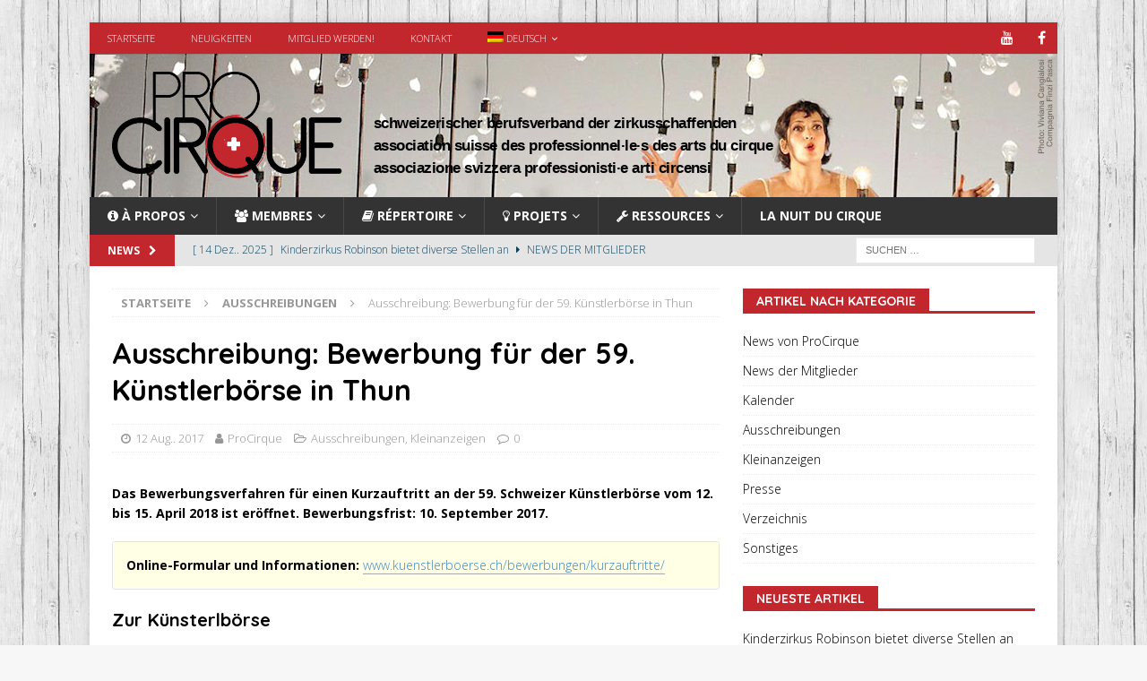

--- FILE ---
content_type: text/html; charset=UTF-8
request_url: https://procirque.ch/de/2017/08/ausschreibung-bewerbung-fuer-der-59-kuenstlerboerse-in-thun/
body_size: 17022
content:
<!DOCTYPE html>
<html class="no-js mh-one-sb" lang="de-DE">
<head>
<meta charset="UTF-8">
<meta name="viewport" content="width=device-width, initial-scale=1.0">
<link rel="profile" href="https://gmpg.org/xfn/11"/>
<link rel="pingback" href="https://procirque.ch/xmlrpc.php"/>
<title>Ausschreibung: Bewerbung für der 59. Künstlerbörse in Thun &#8211; ProCirque</title>
<meta name='robots' content='max-image-preview:large'/>
	<style>img:is([sizes="auto" i], [sizes^="auto," i]) {contain-intrinsic-size:3000px 1500px}</style>
	<link rel="alternate" hreflang="fr" href="https://procirque.ch/2017/08/ouverture-candidature-59e-bourse-aux-spectacles-thun/"/>
<link rel="alternate" hreflang="de" href="https://procirque.ch/de/2017/08/ausschreibung-bewerbung-fuer-der-59-kuenstlerboerse-in-thun/"/>
<link rel='dns-prefetch' href='//fonts.googleapis.com'/>
<link rel="alternate" type="application/rss+xml" title="ProCirque &raquo; Feed" href="https://procirque.ch/de/feed/"/>
<link rel="alternate" type="application/rss+xml" title="ProCirque &raquo; Kommentar-Feed" href="https://procirque.ch/de/comments/feed/"/>
<link rel="alternate" type="application/rss+xml" title="ProCirque &raquo; Kommentar-Feed zu Ausschreibung: Bewerbung für der 59. Künstlerbörse in Thun" href="https://procirque.ch/de/2017/08/ausschreibung-bewerbung-fuer-der-59-kuenstlerboerse-in-thun/feed/"/>
<script type="text/javascript">//<![CDATA[
window._wpemojiSettings={"baseUrl":"https:\/\/s.w.org\/images\/core\/emoji\/16.0.1\/72x72\/","ext":".png","svgUrl":"https:\/\/s.w.org\/images\/core\/emoji\/16.0.1\/svg\/","svgExt":".svg","source":{"wpemoji":"https:\/\/procirque.ch\/wp-includes\/js\/wp-emoji.js?ver=6.8.3","twemoji":"https:\/\/procirque.ch\/wp-includes\/js\/twemoji.js?ver=6.8.3"}};(function wpEmojiLoader(window,document,settings){if(typeof Promise==='undefined'){return;}var sessionStorageKey='wpEmojiSettingsSupports';var tests=['flag','emoji'];function supportsWorkerOffloading(){return(typeof Worker!=='undefined'&&typeof OffscreenCanvas!=='undefined'&&typeof URL!=='undefined'&&URL.createObjectURL&&typeof Blob!=='undefined');}function getSessionSupportTests(){try{var item=JSON.parse(sessionStorage.getItem(sessionStorageKey));if(typeof item==='object'&&typeof item.timestamp==='number'&&new Date().valueOf()<item.timestamp+604800&&typeof item.supportTests==='object'){return item.supportTests;}}catch(e){}return null;}function setSessionSupportTests(supportTests){try{var item={supportTests:supportTests,timestamp:new Date().valueOf()};sessionStorage.setItem(sessionStorageKey,JSON.stringify(item));}catch(e){}}function emojiSetsRenderIdentically(context,set1,set2){context.clearRect(0,0,context.canvas.width,context.canvas.height);context.fillText(set1,0,0);var rendered1=new Uint32Array(context.getImageData(0,0,context.canvas.width,context.canvas.height).data);context.clearRect(0,0,context.canvas.width,context.canvas.height);context.fillText(set2,0,0);var rendered2=new Uint32Array(context.getImageData(0,0,context.canvas.width,context.canvas.height).data);return rendered1.every(function(rendered2Data,index){return rendered2Data===rendered2[index];});}function emojiRendersEmptyCenterPoint(context,emoji){context.clearRect(0,0,context.canvas.width,context.canvas.height);context.fillText(emoji,0,0);var centerPoint=context.getImageData(16,16,1,1);for(var i=0;i<centerPoint.data.length;i++){if(centerPoint.data[i]!==0){return false;}}return true;}function browserSupportsEmoji(context,type,emojiSetsRenderIdentically,emojiRendersEmptyCenterPoint){var isIdentical;switch(type){case'flag':isIdentical=emojiSetsRenderIdentically(context,'\uD83C\uDFF3\uFE0F\u200D\u26A7\uFE0F','\uD83C\uDFF3\uFE0F\u200B\u26A7\uFE0F');if(isIdentical){return false;}isIdentical=emojiSetsRenderIdentically(context,'\uD83C\uDDE8\uD83C\uDDF6','\uD83C\uDDE8\u200B\uD83C\uDDF6');if(isIdentical){return false;}isIdentical=emojiSetsRenderIdentically(context,'\uD83C\uDFF4\uDB40\uDC67\uDB40\uDC62\uDB40\uDC65\uDB40\uDC6E\uDB40\uDC67\uDB40\uDC7F','\uD83C\uDFF4\u200B\uDB40\uDC67\u200B\uDB40\uDC62\u200B\uDB40\uDC65\u200B\uDB40\uDC6E\u200B\uDB40\uDC67\u200B\uDB40\uDC7F');return!isIdentical;case'emoji':var notSupported=emojiRendersEmptyCenterPoint(context,'\uD83E\uDEDF');return!notSupported;}return false;}function testEmojiSupports(tests,browserSupportsEmoji,emojiSetsRenderIdentically,emojiRendersEmptyCenterPoint){var canvas;if(typeof WorkerGlobalScope!=='undefined'&&self instanceof WorkerGlobalScope){canvas=new OffscreenCanvas(300,150);}else{canvas=document.createElement('canvas');}var context=canvas.getContext('2d',{willReadFrequently:true});context.textBaseline='top';context.font='600 32px Arial';var supports={};tests.forEach(function(test){supports[test]=browserSupportsEmoji(context,test,emojiSetsRenderIdentically,emojiRendersEmptyCenterPoint);});return supports;}function addScript(src){var script=document.createElement('script');script.src=src;script.defer=true;document.head.appendChild(script);}settings.supports={everything:true,everythingExceptFlag:true};var domReadyPromise=new Promise(function(resolve){document.addEventListener('DOMContentLoaded',resolve,{once:true});});new Promise(function(resolve){var supportTests=getSessionSupportTests();if(supportTests){resolve(supportTests);return;}if(supportsWorkerOffloading()){try{var workerScript='postMessage('+testEmojiSupports.toString()+'('+[JSON.stringify(tests),browserSupportsEmoji.toString(),emojiSetsRenderIdentically.toString(),emojiRendersEmptyCenterPoint.toString()].join(',')+'));';var blob=new Blob([workerScript],{type:'text/javascript'});var worker=new Worker(URL.createObjectURL(blob),{name:'wpTestEmojiSupports'});worker.onmessage=function(event){supportTests=event.data;setSessionSupportTests(supportTests);worker.terminate();resolve(supportTests);};return;}catch(e){}}supportTests=testEmojiSupports(tests,browserSupportsEmoji,emojiSetsRenderIdentically,emojiRendersEmptyCenterPoint);setSessionSupportTests(supportTests);resolve(supportTests);}).then(function(supportTests){for(var test in supportTests){settings.supports[test]=supportTests[test];settings.supports.everything=settings.supports.everything&&settings.supports[test];if('flag'!==test){settings.supports.everythingExceptFlag=settings.supports.everythingExceptFlag&&settings.supports[test];}}settings.supports.everythingExceptFlag=settings.supports.everythingExceptFlag&&!settings.supports.flag;settings.DOMReady=false;settings.readyCallback=function(){settings.DOMReady=true;};}).then(function(){return domReadyPromise;}).then(function(){if(!settings.supports.everything){settings.readyCallback();var src=settings.source||{};if(src.concatemoji){addScript(src.concatemoji);}else if(src.wpemoji&&src.twemoji){addScript(src.twemoji);addScript(src.wpemoji);}}});})(window,document,window._wpemojiSettings);
//]]></script>
<style id='wp-emoji-styles-inline-css' type='text/css'>img.wp-smiley,img.emoji{display:inline!important;border:none!important;box-shadow:none!important;height:1em!important;width:1em!important;margin:0 .07em!important;vertical-align:-.1em!important;background:none!important;padding:0!important}</style>
<link rel='stylesheet' id='wp-block-library-css' href='https://procirque.ch/wp-includes/css/dist/block-library/style.css?ver=6.8.3' type='text/css' media='all'/>
<style id='classic-theme-styles-inline-css' type='text/css'>.wp-block-button__link{color:#fff;background-color:#32373c;border-radius:9999px;box-shadow:none;text-decoration:none;padding: calc(0.667em + 2px) calc(1.333em + 2px);font-size:1.125em}.wp-block-file__button{background:#32373c;color:#fff;text-decoration:none}</style>
<style id='global-styles-inline-css' type='text/css'>:root{--wp--preset--aspect-ratio--square:1;--wp--preset--aspect-ratio--4-3: 4/3;--wp--preset--aspect-ratio--3-4: 3/4;--wp--preset--aspect-ratio--3-2: 3/2;--wp--preset--aspect-ratio--2-3: 2/3;--wp--preset--aspect-ratio--16-9: 16/9;--wp--preset--aspect-ratio--9-16: 9/16;--wp--preset--color--black:#000;--wp--preset--color--cyan-bluish-gray:#abb8c3;--wp--preset--color--white:#fff;--wp--preset--color--pale-pink:#f78da7;--wp--preset--color--vivid-red:#cf2e2e;--wp--preset--color--luminous-vivid-orange:#ff6900;--wp--preset--color--luminous-vivid-amber:#fcb900;--wp--preset--color--light-green-cyan:#7bdcb5;--wp--preset--color--vivid-green-cyan:#00d084;--wp--preset--color--pale-cyan-blue:#8ed1fc;--wp--preset--color--vivid-cyan-blue:#0693e3;--wp--preset--color--vivid-purple:#9b51e0;--wp--preset--gradient--vivid-cyan-blue-to-vivid-purple:linear-gradient(135deg,rgba(6,147,227,1) 0%,#9b51e0 100%);--wp--preset--gradient--light-green-cyan-to-vivid-green-cyan:linear-gradient(135deg,#7adcb4 0%,#00d082 100%);--wp--preset--gradient--luminous-vivid-amber-to-luminous-vivid-orange:linear-gradient(135deg,rgba(252,185,0,1) 0%,rgba(255,105,0,1) 100%);--wp--preset--gradient--luminous-vivid-orange-to-vivid-red:linear-gradient(135deg,rgba(255,105,0,1) 0%,#cf2e2e 100%);--wp--preset--gradient--very-light-gray-to-cyan-bluish-gray:linear-gradient(135deg,#eee 0%,#a9b8c3 100%);--wp--preset--gradient--cool-to-warm-spectrum:linear-gradient(135deg,#4aeadc 0%,#9778d1 20%,#cf2aba 40%,#ee2c82 60%,#fb6962 80%,#fef84c 100%);--wp--preset--gradient--blush-light-purple:linear-gradient(135deg,#ffceec 0%,#9896f0 100%);--wp--preset--gradient--blush-bordeaux:linear-gradient(135deg,#fecda5 0%,#fe2d2d 50%,#6b003e 100%);--wp--preset--gradient--luminous-dusk:linear-gradient(135deg,#ffcb70 0%,#c751c0 50%,#4158d0 100%);--wp--preset--gradient--pale-ocean:linear-gradient(135deg,#fff5cb 0%,#b6e3d4 50%,#33a7b5 100%);--wp--preset--gradient--electric-grass:linear-gradient(135deg,#caf880 0%,#71ce7e 100%);--wp--preset--gradient--midnight:linear-gradient(135deg,#020381 0%,#2874fc 100%);--wp--preset--font-size--small:13px;--wp--preset--font-size--medium:20px;--wp--preset--font-size--large:36px;--wp--preset--font-size--x-large:42px;--wp--preset--spacing--20:.44rem;--wp--preset--spacing--30:.67rem;--wp--preset--spacing--40:1rem;--wp--preset--spacing--50:1.5rem;--wp--preset--spacing--60:2.25rem;--wp--preset--spacing--70:3.38rem;--wp--preset--spacing--80:5.06rem;--wp--preset--shadow--natural:6px 6px 9px rgba(0,0,0,.2);--wp--preset--shadow--deep:12px 12px 50px rgba(0,0,0,.4);--wp--preset--shadow--sharp:6px 6px 0 rgba(0,0,0,.2);--wp--preset--shadow--outlined:6px 6px 0 -3px rgba(255,255,255,1) , 6px 6px rgba(0,0,0,1);--wp--preset--shadow--crisp:6px 6px 0 rgba(0,0,0,1)}:where(.is-layout-flex){gap:.5em}:where(.is-layout-grid){gap:.5em}body .is-layout-flex{display:flex}.is-layout-flex{flex-wrap:wrap;align-items:center}.is-layout-flex > :is(*, div){margin:0}body .is-layout-grid{display:grid}.is-layout-grid > :is(*, div){margin:0}:where(.wp-block-columns.is-layout-flex){gap:2em}:where(.wp-block-columns.is-layout-grid){gap:2em}:where(.wp-block-post-template.is-layout-flex){gap:1.25em}:where(.wp-block-post-template.is-layout-grid){gap:1.25em}.has-black-color{color:var(--wp--preset--color--black)!important}.has-cyan-bluish-gray-color{color:var(--wp--preset--color--cyan-bluish-gray)!important}.has-white-color{color:var(--wp--preset--color--white)!important}.has-pale-pink-color{color:var(--wp--preset--color--pale-pink)!important}.has-vivid-red-color{color:var(--wp--preset--color--vivid-red)!important}.has-luminous-vivid-orange-color{color:var(--wp--preset--color--luminous-vivid-orange)!important}.has-luminous-vivid-amber-color{color:var(--wp--preset--color--luminous-vivid-amber)!important}.has-light-green-cyan-color{color:var(--wp--preset--color--light-green-cyan)!important}.has-vivid-green-cyan-color{color:var(--wp--preset--color--vivid-green-cyan)!important}.has-pale-cyan-blue-color{color:var(--wp--preset--color--pale-cyan-blue)!important}.has-vivid-cyan-blue-color{color:var(--wp--preset--color--vivid-cyan-blue)!important}.has-vivid-purple-color{color:var(--wp--preset--color--vivid-purple)!important}.has-black-background-color{background-color:var(--wp--preset--color--black)!important}.has-cyan-bluish-gray-background-color{background-color:var(--wp--preset--color--cyan-bluish-gray)!important}.has-white-background-color{background-color:var(--wp--preset--color--white)!important}.has-pale-pink-background-color{background-color:var(--wp--preset--color--pale-pink)!important}.has-vivid-red-background-color{background-color:var(--wp--preset--color--vivid-red)!important}.has-luminous-vivid-orange-background-color{background-color:var(--wp--preset--color--luminous-vivid-orange)!important}.has-luminous-vivid-amber-background-color{background-color:var(--wp--preset--color--luminous-vivid-amber)!important}.has-light-green-cyan-background-color{background-color:var(--wp--preset--color--light-green-cyan)!important}.has-vivid-green-cyan-background-color{background-color:var(--wp--preset--color--vivid-green-cyan)!important}.has-pale-cyan-blue-background-color{background-color:var(--wp--preset--color--pale-cyan-blue)!important}.has-vivid-cyan-blue-background-color{background-color:var(--wp--preset--color--vivid-cyan-blue)!important}.has-vivid-purple-background-color{background-color:var(--wp--preset--color--vivid-purple)!important}.has-black-border-color{border-color:var(--wp--preset--color--black)!important}.has-cyan-bluish-gray-border-color{border-color:var(--wp--preset--color--cyan-bluish-gray)!important}.has-white-border-color{border-color:var(--wp--preset--color--white)!important}.has-pale-pink-border-color{border-color:var(--wp--preset--color--pale-pink)!important}.has-vivid-red-border-color{border-color:var(--wp--preset--color--vivid-red)!important}.has-luminous-vivid-orange-border-color{border-color:var(--wp--preset--color--luminous-vivid-orange)!important}.has-luminous-vivid-amber-border-color{border-color:var(--wp--preset--color--luminous-vivid-amber)!important}.has-light-green-cyan-border-color{border-color:var(--wp--preset--color--light-green-cyan)!important}.has-vivid-green-cyan-border-color{border-color:var(--wp--preset--color--vivid-green-cyan)!important}.has-pale-cyan-blue-border-color{border-color:var(--wp--preset--color--pale-cyan-blue)!important}.has-vivid-cyan-blue-border-color{border-color:var(--wp--preset--color--vivid-cyan-blue)!important}.has-vivid-purple-border-color{border-color:var(--wp--preset--color--vivid-purple)!important}.has-vivid-cyan-blue-to-vivid-purple-gradient-background{background:var(--wp--preset--gradient--vivid-cyan-blue-to-vivid-purple)!important}.has-light-green-cyan-to-vivid-green-cyan-gradient-background{background:var(--wp--preset--gradient--light-green-cyan-to-vivid-green-cyan)!important}.has-luminous-vivid-amber-to-luminous-vivid-orange-gradient-background{background:var(--wp--preset--gradient--luminous-vivid-amber-to-luminous-vivid-orange)!important}.has-luminous-vivid-orange-to-vivid-red-gradient-background{background:var(--wp--preset--gradient--luminous-vivid-orange-to-vivid-red)!important}.has-very-light-gray-to-cyan-bluish-gray-gradient-background{background:var(--wp--preset--gradient--very-light-gray-to-cyan-bluish-gray)!important}.has-cool-to-warm-spectrum-gradient-background{background:var(--wp--preset--gradient--cool-to-warm-spectrum)!important}.has-blush-light-purple-gradient-background{background:var(--wp--preset--gradient--blush-light-purple)!important}.has-blush-bordeaux-gradient-background{background:var(--wp--preset--gradient--blush-bordeaux)!important}.has-luminous-dusk-gradient-background{background:var(--wp--preset--gradient--luminous-dusk)!important}.has-pale-ocean-gradient-background{background:var(--wp--preset--gradient--pale-ocean)!important}.has-electric-grass-gradient-background{background:var(--wp--preset--gradient--electric-grass)!important}.has-midnight-gradient-background{background:var(--wp--preset--gradient--midnight)!important}.has-small-font-size{font-size:var(--wp--preset--font-size--small)!important}.has-medium-font-size{font-size:var(--wp--preset--font-size--medium)!important}.has-large-font-size{font-size:var(--wp--preset--font-size--large)!important}.has-x-large-font-size{font-size:var(--wp--preset--font-size--x-large)!important}:where(.wp-block-post-template.is-layout-flex){gap:1.25em}:where(.wp-block-post-template.is-layout-grid){gap:1.25em}:where(.wp-block-columns.is-layout-flex){gap:2em}:where(.wp-block-columns.is-layout-grid){gap:2em}:root :where(.wp-block-pullquote){font-size:1.5em;line-height:1.6}</style>
<link rel='stylesheet' id='h5ap-style-css' href='https://procirque.ch/wp-content/plugins/html5-audio-player-pro/style/player.min.css?ver=1.3' type='text/css' media='all'/>
<link rel='stylesheet' id='wpml-legacy-dropdown-0-css' href='//procirque.ch/wp-content/plugins/sitepress-multilingual-cms/templates/language-switchers/legacy-dropdown/style.css?ver=1' type='text/css' media='all'/>
<link rel='stylesheet' id='wpml-legacy-horizontal-list-0-css' href='//procirque.ch/wp-content/plugins/sitepress-multilingual-cms/templates/language-switchers/legacy-list-horizontal/style.css?ver=1' type='text/css' media='all'/>
<style id='wpml-legacy-horizontal-list-0-inline-css' type='text/css'>.wpml-ls-statics-footer a{color:#444;background-color:#fff}.wpml-ls-statics-footer a:hover,.wpml-ls-statics-footer a:focus{color:#000;background-color:#eee}.wpml-ls-statics-footer .wpml-ls-current-language>a{color:#444;background-color:#fff}.wpml-ls-statics-footer .wpml-ls-current-language:hover>a,.wpml-ls-statics-footer .wpml-ls-current-language>a:focus{color:#000;background-color:#eee}</style>
<link rel='stylesheet' id='wpml-menu-item-0-css' href='//procirque.ch/wp-content/plugins/sitepress-multilingual-cms/templates/language-switchers/menu-item/style.css?ver=1' type='text/css' media='all'/>
<link rel='stylesheet' id='mh-magazine-css' href='https://procirque.ch/wp-content/themes/mh-magazine/style.css?ver=3.9.5' type='text/css' media='all'/>
<link rel='stylesheet' id='mh-magazine-child-css' href='https://procirque.ch/wp-content/themes/mh-magazine-child/style.css?ver=1.0.0' type='text/css' media='all'/>
<link rel='stylesheet' id='mh-font-awesome-css' href='https://procirque.ch/wp-content/themes/mh-magazine/includes/font-awesome.min.css' type='text/css' media='all'/>
<link rel='stylesheet' id='mh-google-fonts-css' href='https://fonts.googleapis.com/css?family=Open+Sans:300,300italic,700%7cQuicksand:300,300italic,700' type='text/css' media='all'/>
<link rel='stylesheet' id='dashicons-css' href='https://procirque.ch/wp-includes/css/dashicons.css?ver=6.8.3' type='text/css' media='all'/>
<link rel='stylesheet' id='my-calendar-lists-css' href='https://procirque.ch/wp-content/plugins/my-calendar/css/list-presets.css?ver=3.6.1432038' type='text/css' media='all'/>
<link rel='stylesheet' id='my-calendar-reset-css' href='https://procirque.ch/wp-content/plugins/my-calendar/css/reset.css?ver=3.6.1432038' type='text/css' media='all'/>
<link rel='stylesheet' id='my-calendar-style-css' href='https://procirque.ch/wp-content/plugins/my-calendar/styles/twentytwentytwo.css?ver=3.6.1432038-twentytwentytwo-css' type='text/css' media='all'/>
<style id='my-calendar-style-inline-css' type='text/css'>.my-calendar-modal .event-title svg{background-color:#243f82;padding:3px}.mc-main .mc_general .event-title,.mc-main .mc_general .event-title a{background:#243f82!important;color:#fff!important}.mc-main .mc_general .event-title button{background:#243f82!important;color:#fff!important}.mc-main .mc_general .event-title a:hover,.mc-main .mc_general .event-title a:focus{background:#000c4f!important}.mc-main .mc_general .event-title button:hover,.mc-main .mc_general .event-title button:focus{background:#000c4f!important}.mc-main,.mc-event,.my-calendar-modal,.my-calendar-modal-overlay,.mc-event-list{--primary-dark:#313233;--primary-light:#fff;--secondary-light:#fff;--secondary-dark:#000;--highlight-dark:#666;--highlight-light:#efefef;--close-button:#b32d2e;--search-highlight-bg:#f5e6ab;--navbar-background:transparent;--nav-button-bg:#fff;--nav-button-color:#313233;--nav-button-border:#313233;--nav-input-border:#313233;--nav-input-background:#fff;--nav-input-color:#313233;--grid-cell-border: #0000001f;--grid-header-border:#313233;--grid-header-color:#313233;--grid-weekend-color:#313233;--grid-header-bg:transparent;--grid-weekend-bg:transparent;--grid-cell-background:transparent;--current-day-border:#313233;--current-day-color:#313233;--current-day-bg:transparent;--date-has-events-bg:#313233;--date-has-events-color:#f6f7f7;--calendar-heading:clamp(1.125rem,24px,2.5rem);--event-title:clamp(1.25rem,24px,2.5rem);--grid-date:16px;--grid-date-heading:clamp(.75rem,16px,1.5rem);--modal-title:1.5rem;--navigation-controls:clamp(.75rem,16px,1.5rem);--card-heading:1.125rem;--list-date:1.25rem;--author-card:clamp(.75rem,14px,1.5rem);--single-event-title:clamp(1.25rem,24px,2.5rem);--mini-time-text:clamp(.75rem,14px 1.25rem);--list-event-date:1.25rem;--list-event-title:1.2rem;--grid-max-width:1260px;--list-preset-border-color:#000;--list-preset-stripe-background:rgba(0,0,0,.04);--list-preset-date-badge-background:#000;--list-preset-date-badge-color:#fff;--list-preset-background:transparent;--category-mc_general:#243f82}</style>
<script type="text/javascript" src="https://procirque.ch/wp-includes/js/jquery/jquery.js?ver=3.7.1" id="jquery-core-js"></script>
<script type="text/javascript" src="https://procirque.ch/wp-includes/js/jquery/jquery-migrate.js?ver=3.4.1" id="jquery-migrate-js"></script>
<script type="text/javascript" src="https://procirque.ch/wp-content/plugins/html5-audio-player-pro/js/player.js?ver=1.3" id="h5ap-script-js"></script>
<script type="text/javascript" src="//procirque.ch/wp-content/plugins/sitepress-multilingual-cms/templates/language-switchers/legacy-dropdown/script.js?ver=1" id="wpml-legacy-dropdown-0-js"></script>
<script type="text/javascript" src="https://procirque.ch/wp-content/themes/mh-magazine/js/scripts.js?ver=3.9.5" id="mh-scripts-js"></script>
<script type="text/javascript" id="wpml-browser-redirect-js-extra">//<![CDATA[
var wpml_browser_redirect_params={"pageLanguage":"de","languageUrls":{"fr_FR":"https:\/\/procirque.ch\/2017\/08\/ouverture-candidature-59e-bourse-aux-spectacles-thun\/","fr":"https:\/\/procirque.ch\/2017\/08\/ouverture-candidature-59e-bourse-aux-spectacles-thun\/","FR":"https:\/\/procirque.ch\/2017\/08\/ouverture-candidature-59e-bourse-aux-spectacles-thun\/","de_DE":"https:\/\/procirque.ch\/de\/2017\/08\/ausschreibung-bewerbung-fuer-der-59-kuenstlerboerse-in-thun\/","de":"https:\/\/procirque.ch\/de\/2017\/08\/ausschreibung-bewerbung-fuer-der-59-kuenstlerboerse-in-thun\/","DE":"https:\/\/procirque.ch\/de\/2017\/08\/ausschreibung-bewerbung-fuer-der-59-kuenstlerboerse-in-thun\/","it_IT":"https:\/\/procirque.ch\/it\/","it":"https:\/\/procirque.ch\/it\/","IT":"https:\/\/procirque.ch\/it\/"},"cookie":{"name":"_icl_visitor_lang_js","domain":"procirque.ch","path":"\/","expiration":240}};
//]]></script>
<script type="text/javascript" src="https://procirque.ch/wp-content/plugins/sitepress-multilingual-cms/dist/js/browser-redirect/app.js?ver=4.2.1" id="wpml-browser-redirect-js"></script>
<link rel="https://api.w.org/" href="https://procirque.ch/de/wp-json/"/><link rel="alternate" title="JSON" type="application/json" href="https://procirque.ch/de/wp-json/wp/v2/posts/3027/"/><link rel="EditURI" type="application/rsd+xml" title="RSD" href="https://procirque.ch/xmlrpc.php?rsd"/>
<meta name="generator" content="WordPress 6.8.3"/>
<link rel="canonical" href="https://procirque.ch/de/2017/08/ausschreibung-bewerbung-fuer-der-59-kuenstlerboerse-in-thun/"/>
<link rel='shortlink' href='https://procirque.ch/de/?p=3027'/>
<link rel="alternate" title="oEmbed (JSON)" type="application/json+oembed" href="https://procirque.ch/de/wp-json/oembed/1.0/embed/?url=https%3A%2F%2Fprocirque.ch%2Fde%2F2017%2F08%2Fausschreibung-bewerbung-fuer-der-59-kuenstlerboerse-in-thun%2F"/>
<link rel="alternate" title="oEmbed (XML)" type="text/xml+oembed" href="https://procirque.ch/de/wp-json/oembed/1.0/embed/?url=https%3A%2F%2Fprocirque.ch%2Fde%2F2017%2F08%2Fausschreibung-bewerbung-fuer-der-59-kuenstlerboerse-in-thun%2F&#038;format=xml"/>
<meta name="generator" content="WPML ver:4.2.1 stt:4,3,27;"/>
<style type='text/css'>iframe{max-width:100%;border:0}</style>
<style type="text/css">.mh-navigation li:hover,.mh-navigation ul li:hover>ul,.mh-main-nav-wrap,.mh-main-nav,.mh-social-nav li a:hover,.entry-tags li,.mh-slider-caption,.mh-widget-layout8 .mh-widget-title .mh-footer-widget-title-inner,.mh-widget-col-1 .mh-slider-caption,.mh-widget-col-1 .mh-posts-lineup-caption,.mh-carousel-layout1,.mh-spotlight-widget,.mh-social-widget li a,.mh-author-bio-widget,.mh-footer-widget .mh-tab-comment-excerpt,.mh-nip-item:hover .mh-nip-overlay,.mh-widget .tagcloud a,.mh-footer-widget .tagcloud a,.mh-footer,.mh-copyright-wrap,input[type="submit"]:hover,#infinite-handle span:hover{background:#333}.mh-extra-nav-bg{background:rgba(51,51,51,.2)}.mh-slider-caption,.mh-posts-stacked-title,.mh-posts-lineup-caption{background:#333;background:rgba(51,51,51,.8)}@media screen and (max-width:900px){#mh-mobile .mh-slider-caption,#mh-mobile .mh-posts-lineup-caption{background:rgba(51,51,51,1)}}.slicknav_menu,.slicknav_nav ul,#mh-mobile .mh-footer-widget .mh-posts-stacked-overlay{border-color:#333}.mh-copyright,.mh-copyright a{color:#fff}.mh-widget-layout4 .mh-widget-title{background:#c1272d;background:rgba(193,39,45,.6)}.mh-preheader,.mh-wide-layout .mh-subheader,.mh-ticker-title,.mh-main-nav li:hover,.mh-footer-nav,.slicknav_menu,.slicknav_btn,.slicknav_nav .slicknav_item:hover,.slicknav_nav a:hover,.mh-back-to-top,.mh-subheading,.entry-tags .fa,.entry-tags li:hover,.mh-widget-layout2 .mh-widget-title,.mh-widget-layout4 .mh-widget-title-inner,.mh-widget-layout4 .mh-footer-widget-title,.mh-widget-layout5 .mh-widget-title-inner,.mh-widget-layout6 .mh-widget-title,#mh-mobile .flex-control-paging li a.flex-active,.mh-image-caption,.mh-carousel-layout1 .mh-carousel-caption,.mh-tab-button.active,.mh-tab-button.active:hover,.mh-footer-widget .mh-tab-button.active,.mh-social-widget li:hover a,.mh-footer-widget .mh-social-widget li a,.mh-footer-widget .mh-author-bio-widget,.tagcloud a:hover,.mh-widget .tagcloud a:hover,.mh-footer-widget .tagcloud a:hover,.mh-posts-stacked-item .mh-meta,.page-numbers:hover,.mh-loop-pagination .current,.mh-comments-pagination .current,.pagelink,a:hover .pagelink,input[type="submit"],#infinite-handle span{background:#c1272d}.mh-main-nav-wrap .slicknav_nav ul,blockquote,.mh-widget-layout1 .mh-widget-title,.mh-widget-layout3 .mh-widget-title,.mh-widget-layout5 .mh-widget-title,.mh-widget-layout8 .mh-widget-title:after,#mh-mobile .mh-slider-caption,.mh-carousel-layout1,.mh-spotlight-widget,.mh-author-bio-widget,.mh-author-bio-title,.mh-author-bio-image-frame,.mh-video-widget,.mh-tab-buttons,textarea:hover,input[type="text"]:hover,input[type="email"]:hover,input[type="tel"]:hover,input[type="url"]:hover{border-color:#c1272d}.mh-header-tagline,.mh-dropcap,.mh-carousel-layout1 .flex-direction-nav a,.mh-carousel-layout2 .mh-carousel-caption,.mh-posts-digest-small-category,.mh-posts-lineup-more,.bypostauthor .fn:after,.mh-comment-list .comment-reply-link:before,#respond #cancel-comment-reply-link:before{color:#c1272d}.mh-subheader,.page-numbers,a .pagelink,.mh-widget-layout3 .mh-widget-title,.mh-widget .search-form,.mh-tab-button,.mh-tab-content,.mh-nip-widget,.mh-magazine-facebook-page-widget,.mh-social-widget,.mh-posts-horizontal-widget,.mh-ad-spot,.mh-info-spot{background:#e5e5e5}.mh-tab-post-item{border-color:rgba(255,255,255,.3)}.mh-tab-comment-excerpt{background:rgba(255,255,255,.6)}.mh-header-nav-bottom li a,.mh-social-nav-bottom .fa-mh-social,.mh-boxed-layout .mh-ticker-item-bottom a,.mh-header-date-bottom,.page-numbers,a .pagelink,.mh-widget-layout3 .mh-widget-title,.mh-widget-layout3 .mh-widget-title a,.mh-tabbed-widget,.mh-tabbed-widget a,.mh-posts-horizontal-title a{color:#08415c}.entry-content a{color:#3f88c5}a:hover,.entry-content a:hover,#respond a:hover,#respond #cancel-comment-reply-link:hover,#respond .logged-in-as a:hover,.mh-comment-list .comment-meta a:hover,.mh-ping-list .mh-ping-item a:hover,.mh-meta a:hover,.mh-breadcrumb a:hover,.mh-tabbed-widget a:hover{color:#c1272d}</style>
<!--[if lt IE 9]>
<script src="https://procirque.ch/wp-content/themes/mh-magazine/js/css3-mediaqueries.js"></script>
<![endif]-->
<style type="text/css">h1,h2,h3,h4,h5,h6,.mh-custom-posts-small-title{font-family:"Quicksand",sans-serif}</style>
<style type="text/css" id="custom-background-css">
body.custom-background { background-image: url("https://procirque.ch/wp-content/uploads/2017/03/background-wood.jpg"); background-position: center top; background-size: auto; background-repeat: repeat; background-attachment: fixed; }
</style>
	<link rel="icon" href="https://procirque.ch/wp-content/uploads/2017/06/cropped-q-32x32.png" sizes="32x32"/>
<link rel="icon" href="https://procirque.ch/wp-content/uploads/2017/06/cropped-q-192x192.png" sizes="192x192"/>
<link rel="apple-touch-icon" href="https://procirque.ch/wp-content/uploads/2017/06/cropped-q-180x180.png"/>
<meta name="msapplication-TileImage" content="https://procirque.ch/wp-content/uploads/2017/06/cropped-q-270x270.png"/>
<script src='https://www.google.com/recaptcha/api.js'></script>
</head>
<body data-rsssl=1 id="mh-mobile" class="wp-singular post-template-default single single-post postid-3027 single-format-standard custom-background wp-custom-logo wp-theme-mh-magazine wp-child-theme-mh-magazine-child has-dashicons mh-boxed-layout mh-right-sb mh-loop-layout1 mh-widget-layout5" itemscope="itemscope" itemtype="http://schema.org/WebPage">
<div class="mh-container mh-container-outer">
<div class="mh-header-nav-mobile clearfix"></div>
	<div class="mh-preheader">
    	<div class="mh-container mh-container-inner mh-row clearfix">
							<div class="mh-header-bar-content mh-header-bar-top-left mh-col-2-3 clearfix">
											<nav class="mh-navigation mh-header-nav mh-header-nav-top clearfix" itemscope="itemscope" itemtype="http://schema.org/SiteNavigationElement">
							<div class="menu-top-de-container"><ul id="menu-top-de" class="menu"><li id="menu-item-5328" class="menu-item menu-item-type-post_type menu-item-object-page menu-item-home menu-item-5328"><a href="https://procirque.ch/de/">Startseite</a></li>
<li id="menu-item-5329" class="menu-item menu-item-type-post_type menu-item-object-page current_page_parent menu-item-5329"><a href="https://procirque.ch/de/news/">Neuigkeiten</a></li>
<li id="menu-item-5330" class="menu-item menu-item-type-post_type menu-item-object-page menu-item-5330"><a href="https://procirque.ch/de/mitglieder/anmeldeformular/">Mitglied werden!</a></li>
<li id="menu-item-5331" class="menu-item menu-item-type-post_type menu-item-object-page menu-item-5331"><a href="https://procirque.ch/de/kontakt/">Kontakt</a></li>
<li id="menu-item-wpml-ls-4-de" class="menu-item wpml-ls-slot-4 wpml-ls-item wpml-ls-item-de wpml-ls-current-language wpml-ls-menu-item menu-item-type-wpml_ls_menu_item menu-item-object-wpml_ls_menu_item menu-item-has-children menu-item-wpml-ls-4-de"><a href="https://procirque.ch/de/2017/08/ausschreibung-bewerbung-fuer-der-59-kuenstlerboerse-in-thun/" title="Deutsch"><img class="wpml-ls-flag" src="https://procirque.ch/wp-content/plugins/sitepress-multilingual-cms/res/flags/de.png" alt="de" title="Deutsch"><span class="wpml-ls-native">Deutsch</span></a>
<ul class="sub-menu">
	<li id="menu-item-wpml-ls-4-fr" class="menu-item wpml-ls-slot-4 wpml-ls-item wpml-ls-item-fr wpml-ls-menu-item wpml-ls-first-item menu-item-type-wpml_ls_menu_item menu-item-object-wpml_ls_menu_item menu-item-wpml-ls-4-fr"><a href="https://procirque.ch/2017/08/ouverture-candidature-59e-bourse-aux-spectacles-thun/" title="Français"><img class="wpml-ls-flag" src="https://procirque.ch/wp-content/plugins/sitepress-multilingual-cms/res/flags/fr.png" alt="fr" title="Français"><span class="wpml-ls-native">Français</span></a></li>
	<li id="menu-item-wpml-ls-4-it" class="menu-item wpml-ls-slot-4 wpml-ls-item wpml-ls-item-it wpml-ls-menu-item wpml-ls-last-item menu-item-type-wpml_ls_menu_item menu-item-object-wpml_ls_menu_item menu-item-wpml-ls-4-it"><a href="https://procirque.ch/it/" title="Italiano"><img class="wpml-ls-flag" src="https://procirque.ch/wp-content/plugins/sitepress-multilingual-cms/res/flags/it.png" alt="it" title="Italiano"><span class="wpml-ls-native">Italiano</span></a></li>
</ul>
</li>
</ul></div>						</nav>
									</div>
										<div class="mh-header-bar-content mh-header-bar-top-right mh-col-1-3 clearfix">
											<nav class="mh-social-icons mh-social-nav mh-social-nav-top clearfix" itemscope="itemscope" itemtype="http://schema.org/SiteNavigationElement">
							<div class="menu-social-de-container"><ul id="menu-social-de" class="menu"><li id="menu-item-5336" class="menu-item menu-item-type-custom menu-item-object-custom menu-item-5336"><a href="https://www.youtube.com/channel/UCXTIMGka-QaPDMzgdPudYHA"><i class="fa fa-mh-social"></i><span class="screen-reader-text">YouTube</span></a></li>
<li id="menu-item-5337" class="menu-item menu-item-type-custom menu-item-object-custom menu-item-5337"><a href="https://www.facebook.com/procirque"><i class="fa fa-mh-social"></i><span class="screen-reader-text">Facebook</span></a></li>
</ul></div>						</nav>
									</div>
					</div>
	</div>
<header class="mh-header" itemscope="itemscope" itemtype="http://schema.org/WPHeader">
	<div class="mh-container mh-container-inner clearfix">
		
		<div class="mh-custom-header clearfix" style="background-image:url('https://procirque.ch/wp-content/uploads/2017/06/background-bianco.jpg');">
			<div class="pc-container-logo">
			<a href="https://procirque.ch/de/" rel="home" target="_top">
			<img src="https://procirque.ch/wp-content/uploads/2017/03/logo-procirque.png" class="pc-img-blanc" alt="Logo ProCirque">    		</a></div>
			<div class="pc-slogan-large">schweizerischer berufsverband der zirkusschaffenden<br>association suisse des professionnel·le·s des arts du cirque<br>associazione svizzera professionisti·e arti circensi</div>
			<div class="pc-slogan-small">Schweizerischer Berufsverband der Zirkusschaffenden</div>
		</div>
		 
	</div>
	<div class="mh-main-nav-wrap">
		<nav class="mh-navigation mh-main-nav mh-container mh-container-inner clearfix" itemscope="itemscope" itemtype="http://schema.org/SiteNavigationElement">
			<div class="menu-main-fr-container"><ul id="menu-main-fr" class="menu"><li id="menu-item-1774" class="menu-item menu-item-type-post_type menu-item-object-page menu-item-has-children menu-item-1774"><a href="https://procirque.ch/de/verband/"><i class="fa fa-info-circle"></i><span class="fontawesome-text"> À propos</span></a>
<ul class="sub-menu">
	<li id="menu-item-1776" class="menu-item menu-item-type-post_type menu-item-object-page menu-item-1776"><a href="https://procirque.ch/de/verband/zum-verband-procirque/">Présentation</a></li>
	<li id="menu-item-1850" class="menu-item menu-item-type-post_type menu-item-object-page menu-item-1850"><a href="https://procirque.ch/de/verband/jahresberichte/">Rapports annuels et AG</a></li>
	<li id="menu-item-1775" class="menu-item menu-item-type-post_type menu-item-object-page menu-item-1775"><a href="https://procirque.ch/de/verband/vorstand/">Le comité</a></li>
	<li id="menu-item-1780" class="menu-item menu-item-type-post_type menu-item-object-page menu-item-1780"><a href="https://procirque.ch/de/kontakt/">Contacts</a></li>
</ul>
</li>
<li id="menu-item-1769" class="menu-item menu-item-type-post_type menu-item-object-page menu-item-has-children menu-item-1769"><a href="https://procirque.ch/de/mitglieder/"><i class="fa fa-users"></i><span class="fontawesome-text"> Membres</span></a>
<ul class="sub-menu">
	<li id="menu-item-1773" class="menu-item menu-item-type-post_type menu-item-object-page menu-item-1773"><a href="https://procirque.ch/de/mitglieder/unsere-mitglieder/">Nos membres</a></li>
	<li id="menu-item-1771" class="menu-item menu-item-type-post_type menu-item-object-page menu-item-1771"><a href="https://procirque.ch/de/mitglieder/anmeldeformular/">Devenir membre !</a></li>
	<li id="menu-item-1772" class="menu-item menu-item-type-post_type menu-item-object-page menu-item-1772"><a href="https://procirque.ch/de/mitglieder/beitrittsmoeglichkeiten/">Catégories de membres</a></li>
	<li id="menu-item-1770" class="menu-item menu-item-type-post_type menu-item-object-page menu-item-1770"><a href="https://procirque.ch/de/mitglieder/faq/">FAQ (Foire aux questions)</a></li>
</ul>
</li>
<li id="menu-item-1738" class="menu-item menu-item-type-post_type menu-item-object-page menu-item-has-children menu-item-1738"><a href="https://procirque.ch/de/verzeichnis/"><i class="fa fa-book"></i><span class="fontawesome-text"> Répertoire</span></a>
<ul class="sub-menu">
	<li id="menu-item-1748" class="menu-item menu-item-type-post_type menu-item-object-page menu-item-1748"><a href="https://procirque.ch/de/verzeichnis/lesen/">Consulter le répertoire</a></li>
	<li id="menu-item-1743" class="menu-item menu-item-type-post_type menu-item-object-page menu-item-1743"><a href="https://procirque.ch/de/verzeichnis/bestellung/">Commander le répertoire</a></li>
	<li id="menu-item-3718" class="menu-item menu-item-type-post_type menu-item-object-page menu-item-3718"><a href="https://procirque.ch/de/verzeichnis/verzeichnis-2017/">(Édition 2017)</a></li>
</ul>
</li>
<li id="menu-item-2320" class="menu-item menu-item-type-post_type menu-item-object-page menu-item-has-children menu-item-2320"><a href="https://procirque.ch/de/projekte/"><i class="fa fa-lightbulb-o"></i><span class="fontawesome-text"> Projets</span></a>
<ul class="sub-menu">
	<li id="menu-item-4679" class="menu-item menu-item-type-post_type menu-item-object-page menu-item-4679"><a href="https://procirque.ch/de/projekte/la-nuit-du-cirque-ch/">La Nuit du Cirque – CH</a></li>
	<li id="menu-item-5395" class="menu-item menu-item-type-post_type menu-item-object-post menu-item-5395"><a href="https://procirque.ch/de/2025/09/swiss-circus-arts-network/">Swiss Circus Arts Network</a></li>
	<li id="menu-item-3035" class="menu-item menu-item-type-post_type menu-item-object-page menu-item-3035"><a href="https://procirque.ch/de/projekte/stipendien-ssa-procirque/">Bourses SSA &#038; ProCirque</a></li>
	<li id="menu-item-4258" class="menu-item menu-item-type-post_type menu-item-object-page menu-item-4258"><a href="https://procirque.ch/de/projekte/procirque-fonds-vernetzung/">Fonds ProCirque pour  réseautage</a></li>
	<li id="menu-item-4171" class="menu-item menu-item-type-post_type menu-item-object-page menu-item-4171"><a href="https://procirque.ch/circonvolution/">Podcast – Circonvolution</a></li>
	<li id="menu-item-4086" class="menu-item menu-item-type-custom menu-item-object-custom menu-item-has-children menu-item-4086"><a href="#">Archives</a>
	<ul class="sub-menu">
		<li id="menu-item-4101" class="menu-item menu-item-type-post_type menu-item-object-post menu-item-4101"><a href="https://procirque.ch/de/2018/11/workshop-das-gute-projekt-dossier/">Atelier – Le dossier gagnant (2018)</a></li>
		<li id="menu-item-2504" class="menu-item menu-item-type-post_type menu-item-object-post menu-item-2504"><a href="https://procirque.ch/de/2017/06/runder-tisch-gadjo-2017/">Table ronde ProCirque &#038; Gadjo (2017)</a></li>
		<li id="menu-item-2347" class="menu-item menu-item-type-post_type menu-item-object-page menu-item-2347"><a href="https://procirque.ch/de/projekte/thementag-kulturjournalisten-2017/">Journée thématique pour journalistes culturels (2017)</a></li>
		<li id="menu-item-4092" class="menu-item menu-item-type-post_type menu-item-object-post menu-item-4092"><a href="https://procirque.ch/de/2016/03/kolloquium-zeitgenossischer-zirkus-in-aarau/">Colloque des arts du cirque à Aarau (2016)</a></li>
		<li id="menu-item-4091" class="menu-item menu-item-type-post_type menu-item-object-post menu-item-4091"><a href="https://procirque.ch/de/2015/08/runder-tisch-gadjo-festival-2015/">Table ronde ProCirque &#038; Gadjo (2015)</a></li>
		<li id="menu-item-4090" class="menu-item menu-item-type-post_type menu-item-object-post menu-item-4090"><a href="https://procirque.ch/de/2014/06/runder-tisch-gadjo-festival-2014/">Table ronde ProCirque &#038; Gadjo (2014)</a></li>
	</ul>
</li>
</ul>
</li>
<li id="menu-item-1750" class="menu-item menu-item-type-post_type menu-item-object-page menu-item-has-children menu-item-1750"><a href="https://procirque.ch/de/nuetzliches/"><i class="fa fa-wrench"></i><span class="fontawesome-text"> Ressources</span></a>
<ul class="sub-menu">
	<li id="menu-item-2989" class="menu-item menu-item-type-post_type menu-item-object-page menu-item-2989"><a href="https://procirque.ch/de/nuetzliches/sicherheit-im-zirkus/">Sécurité et cirque</a></li>
	<li id="menu-item-1758" class="menu-item menu-item-type-post_type menu-item-object-page menu-item-1758"><a href="https://procirque.ch/de/nuetzliches/kolloquium-2016/">Colloque des arts du cirque (2016)</a></li>
	<li id="menu-item-1759" class="menu-item menu-item-type-post_type menu-item-object-page menu-item-1759"><a href="https://procirque.ch/ressources/etat-des-lieux-des-arts-du-cirque-en-suisse/">État des lieux du cirque en Suisse (2015)</a></li>
	<li id="menu-item-2459" class="menu-item menu-item-type-post_type menu-item-object-page menu-item-2459"><a href="https://procirque.ch/de/nuetzliches/sozialversicherungen/">Assurances sociales</a></li>
	<li id="menu-item-2460" class="menu-item menu-item-type-post_type menu-item-object-page menu-item-2460"><a href="https://procirque.ch/de/nuetzliches/lohnrichtlinien/">Directives salariales</a></li>
	<li id="menu-item-1844" class="menu-item menu-item-type-post_type menu-item-object-page menu-item-1844"><a href="https://procirque.ch/de/nuetzliches/links/">Partenaires et liens utiles</a></li>
</ul>
</li>
<li id="menu-item-4506" class="menu-item menu-item-type-custom menu-item-object-custom menu-item-4506"><a target="_blank" href="https://lanuitducirque.procirque.ch/">La Nuit du Cirque</a></li>
</ul></div>		</nav>
	</div>
	</header>
	<div class="mh-subheader">
		<div class="mh-container mh-container-inner mh-row clearfix">
							<div class="mh-header-bar-content mh-header-bar-bottom-left mh-col-2-3 clearfix">
											<div class="mh-header-ticker mh-header-ticker-bottom">
							<div class="mh-ticker-bottom">
			<div class="mh-ticker-title mh-ticker-title-bottom">
			NEWS<i class="fa fa-chevron-right"></i>		</div>
		<div class="mh-ticker-content mh-ticker-content-bottom">
		<ul id="mh-ticker-loop-bottom">				<li class="mh-ticker-item mh-ticker-item-bottom">
					<a href="https://procirque.ch/de/2025/12/kinderzirkus-robinson-sucht-trainerinnen-in-festanstellung/" title="Kinderzirkus Robinson bietet diverse Stellen an">
						<span class="mh-ticker-item-date mh-ticker-item-date-bottom">
                        	[ 14 Dez.. 2025 ]                        </span>
						<span class="mh-ticker-item-title mh-ticker-item-title-bottom">
							Kinderzirkus Robinson bietet diverse Stellen an						</span>
													<span class="mh-ticker-item-cat mh-ticker-item-cat-bottom">
								<i class="fa fa-caret-right"></i>
																News der Mitglieder							</span>
											</a>
				</li>				<li class="mh-ticker-item mh-ticker-item-bottom">
					<a href="https://procirque.ch/de/2025/10/theaterzirkus-wunderplunder-in-burgdorf-sucht-teammitglieder/" title="Theaterzirkus Wunderplunder in Burgdorf sucht Teammitglieder">
						<span class="mh-ticker-item-date mh-ticker-item-date-bottom">
                        	[ 19 Okt.. 2025 ]                        </span>
						<span class="mh-ticker-item-title mh-ticker-item-title-bottom">
							Theaterzirkus Wunderplunder in Burgdorf sucht Teammitglieder						</span>
													<span class="mh-ticker-item-cat mh-ticker-item-cat-bottom">
								<i class="fa fa-caret-right"></i>
																News der Mitglieder							</span>
											</a>
				</li>				<li class="mh-ticker-item mh-ticker-item-bottom">
					<a href="https://procirque.ch/de/2025/09/swiss-circus-arts-network/" title="Swiss Circus Arts Network">
						<span class="mh-ticker-item-date mh-ticker-item-date-bottom">
                        	[ 22 Sep.. 2025 ]                        </span>
						<span class="mh-ticker-item-title mh-ticker-item-title-bottom">
							Swiss Circus Arts Network						</span>
													<span class="mh-ticker-item-cat mh-ticker-item-cat-bottom">
								<i class="fa fa-caret-right"></i>
																News der Mitglieder							</span>
											</a>
				</li>				<li class="mh-ticker-item mh-ticker-item-bottom">
					<a href="https://procirque.ch/de/2025/09/migros-double-mentoring-kleinkunst/" title="Migros Double Mentoring Kleinkunst">
						<span class="mh-ticker-item-date mh-ticker-item-date-bottom">
                        	[ 18 Sep.. 2025 ]                        </span>
						<span class="mh-ticker-item-title mh-ticker-item-title-bottom">
							Migros Double Mentoring Kleinkunst						</span>
													<span class="mh-ticker-item-cat mh-ticker-item-cat-bottom">
								<i class="fa fa-caret-right"></i>
																Ausschreibungen							</span>
											</a>
				</li>				<li class="mh-ticker-item mh-ticker-item-bottom">
					<a href="https://procirque.ch/de/2025/08/la-nuit-du-cirquee-14-15-16-nov-2025/" title="La Nuit du Cirque &#8211; 14-15-16 Nov 2025">
						<span class="mh-ticker-item-date mh-ticker-item-date-bottom">
                        	[ 14 Aug.. 2025 ]                        </span>
						<span class="mh-ticker-item-title mh-ticker-item-title-bottom">
							La Nuit du Cirque &#8211; 14-15-16 Nov 2025						</span>
													<span class="mh-ticker-item-cat mh-ticker-item-cat-bottom">
								<i class="fa fa-caret-right"></i>
																News von ProCirque							</span>
											</a>
				</li>		</ul>
	</div>
</div>						</div>
									</div>
										<div class="mh-header-bar-content mh-header-bar-bottom-right mh-col-1-3 clearfix">
											<aside class="mh-header-search mh-header-search-bottom">
							<form role="search" method="get" class="search-form" action="https://procirque.ch/de/">
				<label>
					<span class="screen-reader-text">Suche nach:</span>
					<input type="search" class="search-field" placeholder="Suchen …" value="" name="s"/>
				</label>
				<input type="submit" class="search-submit" value="Suchen"/>
			</form>						</aside>
									</div>
					</div>
	</div>
<div class="mh-wrapper clearfix">
	<div class="mh-main clearfix">
		<div id="main-content" class="mh-content" role="main" itemprop="mainContentOfPage"><nav class="mh-breadcrumb" itemscope itemtype="http://schema.org/BreadcrumbList"><span itemprop="itemListElement" itemscope itemtype="http://schema.org/ListItem"><a href="https://procirque.ch/de/" itemprop="item"><span itemprop="name">Startseite</span></a><meta itemprop="position" content="1"/></span><span class="mh-breadcrumb-delimiter"><i class="fa fa-angle-right"></i></span><span itemprop="itemListElement" itemscope itemtype="http://schema.org/ListItem"><a href="https://procirque.ch/de/category/ausschreibungen/" itemprop="item"><span itemprop="name">Ausschreibungen</span></a><meta itemprop="position" content="2"/></span><span class="mh-breadcrumb-delimiter"><i class="fa fa-angle-right"></i></span>Ausschreibung: Bewerbung für der 59. Künstlerbörse in Thun</nav>
<article id="post-3027" class="post-3027 post type-post status-publish format-standard has-post-thumbnail hentry category-ausschreibungen category-kleinanzeigen">
	<header class="entry-header clearfix"><h1 class="entry-title">Ausschreibung: Bewerbung für der 59. Künstlerbörse in Thun</h1><div class="mh-meta entry-meta">
<span class="entry-meta-date updated"><i class="fa fa-clock-o"></i><a href="https://procirque.ch/de/2017/08/">12 Aug.. 2017</a></span>
<span class="entry-meta-author author vcard"><i class="fa fa-user"></i><a class="fn" href="https://procirque.ch/de/author/procirque/">ProCirque</a></span>
<span class="entry-meta-categories"><i class="fa fa-folder-open-o"></i><a href="https://procirque.ch/de/category/ausschreibungen/" rel="category tag">Ausschreibungen</a>, <a href="https://procirque.ch/de/category/kleinanzeigen/" rel="category tag">Kleinanzeigen</a></span>
<span class="entry-meta-comments"><i class="fa fa-comment-o"></i><a href="https://procirque.ch/de/2017/08/ausschreibung-bewerbung-fuer-der-59-kuenstlerboerse-in-thun/#respond" class="mh-comment-count-link">0</a></span>
</div>
	</header>
		<div class="entry-content clearfix"><p><strong>Das Bewerbungsverfahren für einen Kurzauftritt an der 59. Schweizer Künstlerbörse vom 12. bis 15. April 2018 ist eröffnet. Bewerbungsfrist: 10. September 2017.</strong></p>
<div class="su-note" style="border-color:#e4e5cb;border-radius:3px;-moz-border-radius:3px;-webkit-border-radius:3px;"><div class="su-note-inner su-u-clearfix su-u-trim" style="background-color:#feffe5;border-color:#ffffff;color:#000000;border-radius:3px;-moz-border-radius:3px;-webkit-border-radius:3px;"><strong>Online-Formular und Informationen: <a href="http://www.kuenstlerboerse.ch/bewerbungen/kurzauftritte/" target="_blank" rel="noopener">www.kuenstlerboerse.ch/bewerbungen/kurzauftritte/</a></strong></div></div>
<h3>Zur Künsterlbörse</h3>
<p>Die Schweizer Künstlerbörse ist seit 1975 das wichtigste Treffen für die Kleinkunstszene in der Schweiz. Als Fachmesse ermöglicht sie Veranstalterinnen und Veranstaltern, Medienschaffenden und weiteren Interessierten, sich geballt in drei Tagen einen Überblick über aktuelle Bühnenproduktionen aus dem In- und Ausland zu verschaffen. Für Künstlerinnen und Künstler ist die Veranstaltung eine wertvolle Plattform, sich den Veranstaltern sowie einem breiten Publikum zu präsentieren. Hier werden Kontakte geknüpft und gepflegt, Termine gebucht, Verträge verhandelt, Bausteine für die Saisonprogramme im verästelten Netz der kleineren Bühnen in der Schweiz gelegt. Seit 1999 ist die Künstlerbörse fest in Thun stationiert und findet jährlich im Frühjahr im Kultur- und Kongresszentrum KKThun statt.</p>
<p>Rund 80 Künstler beziehungsweise Künstlerformationen präsentieren während drei Tagen 20minütige Ausschnitte aus ihren aktuellen Produktionen. Das Programm setzt sich aus Bühnenwerken verschiedenster Genres aus allen Sprachregionen der Schweiz und Produktionen aus dem Ausland zusammen. Zu sehen sind gleichermassen etablierte als auch Nachwuchskünstlerinnen und -künstler. Die Künstlerbörse zeigt einen Querschnitt des aktuellen künstlerischen Schaffens in der Szene und ermöglicht, Entwicklungen zu verfolgen und Trends zu erkennen. Daneben gibt es zahlreiche Möglichkeiten für Off-Auftritte im Aussenbereich des KKThun. Neben dem Bühnenprogramm bietet die so genannte Exposition sowohl den auftretenden als auch zahlreichen zusätzlichen Künstlerinnen sowie den Agenturen die Möglichkeit, sich und ihre aktuellen Projekte einem breiten Veranstalterpublikum zu präsentieren.</p>
<p><strong>Die 59. Schweizer Künstlerbörse findet vom 12. bis  15. April 2018 statt.<br/>
</strong><a href="http://www.kuenstlerboerse.ch">www.kuenstlerboerse.ch</a></p>
	</div></article><nav class="mh-post-nav mh-row clearfix" itemscope="itemscope" itemtype="https://schema.org/SiteNavigationElement">
<div class="mh-col-1-2 mh-post-nav-item mh-post-nav-prev">
<a href="https://procirque.ch/de/2017/06/workshop-mit-un-loup-pour-lhomme/" rel="prev"><img width="80" height="60" src="https://procirque.ch/wp-content/uploads/2017/06/workshop-un-loup-pour-lhomme-80x60.jpg" class="attachment-mh-magazine-small size-mh-magazine-small wp-post-image" alt="" decoding="async" srcset="https://procirque.ch/wp-content/uploads/2017/06/workshop-un-loup-pour-lhomme-80x60.jpg 80w, https://procirque.ch/wp-content/uploads/2017/06/workshop-un-loup-pour-lhomme-678x509.jpg 678w, https://procirque.ch/wp-content/uploads/2017/06/workshop-un-loup-pour-lhomme-326x245.jpg 326w" sizes="(max-width: 80px) 100vw, 80px"/><span>Vorheriger</span><p>Workshop mit &#8222;Un loup pour l&#8217;homme&#8220;</p></a></div>
<div class="mh-col-1-2 mh-post-nav-item mh-post-nav-next">
<a href="https://procirque.ch/de/2017/08/altersvorsorge-2020-ein-klares-ja-der-kunst-und-kulturschaffenden/" rel="next"><img width="80" height="60" src="https://procirque.ch/wp-content/uploads/2017/08/AV2020-S-logo-80x60.png" class="attachment-mh-magazine-small size-mh-magazine-small wp-post-image" alt="" decoding="async"/><span>Nächster</span><p>Altersvorsorge 2020, ein klares Ja der Kunst- und Kulturschaffenden</p></a></div>
</nav>
<div id="comments" class="mh-comments-wrap">
			<h4 class="mh-widget-title mh-comment-form-title">
				<span class="mh-widget-title-inner">
					Hinterlasse jetzt einen Kommentar				</span>
			</h4>	<div id="respond" class="comment-respond">
		<h3 id="reply-title" class="comment-reply-title">Kommentar hinterlassen <small><a rel="nofollow" id="cancel-comment-reply-link" href="/de/2017/08/ausschreibung-bewerbung-fuer-der-59-kuenstlerboerse-in-thun/#respond" style="display:none;">Antwort abbrechen</a></small></h3><form action="https://procirque.ch/wp-comments-post.php" method="post" id="commentform" class="comment-form"><p class="comment-notes">E-Mail Adresse wird nicht ver&ouml;ffentlicht.</p><p class="comment-form-comment"><label for="comment">Kommentar</label><br/><textarea id="comment" name="comment" cols="45" rows="5" aria-required="true"></textarea></p><input name="wpml_language_code" type="hidden" value="de"/><p class="comment-form-author"><label for="author">Name</label><span class="required">*</span><br/><input id="author" name="author" type="text" value="" size="30" aria-required='true'/></p>
<p class="comment-form-email"><label for="email">E-Mail</label><span class="required">*</span><br/><input id="email" name="email" type="text" value="" size="30" aria-required='true'/></p>
<p class="comment-form-url"><label for="url">Webseite</label><br/><input id="url" name="url" type="text" value="" size="30"/></p>
<p class="comment-form-cookies-consent"><input id="wp-comment-cookies-consent" name="wp-comment-cookies-consent" type="checkbox" value="yes"/><label for="wp-comment-cookies-consent">Meinen Namen, E-Mail und Website in diesem Browser speichern, bis ich wieder kommentiere.</label></p>
<p class="form-submit"><input name="submit" type="submit" id="submit" class="submit" value="Kommentar abschicken"/> <input type='hidden' name='comment_post_ID' value='3027' id='comment_post_ID'/>
<input type='hidden' name='comment_parent' id='comment_parent' value='0'/>
</p><p style="display: none;"><input type="hidden" id="akismet_comment_nonce" name="akismet_comment_nonce" value="3c78b9eb06"/></p><p style="display: none !important;" class="akismet-fields-container" data-prefix="ak_"><label>&#916;<textarea name="ak_hp_textarea" cols="45" rows="8" maxlength="100"></textarea></label><input type="hidden" id="ak_js_1" name="ak_js" value="182"/><script>document.getElementById("ak_js_1").setAttribute("value",(new Date()).getTime());</script></p></form>	</div>
	</div>
		</div>
			<aside class="mh-widget-col-1 mh-sidebar" itemscope="itemscope" itemtype="https://schema.org/WPSideBar"><div id="categories-2" class="mh-widget widget_categories"><h4 class="mh-widget-title"><span class="mh-widget-title-inner">Artikel nach Kategorie</span></h4>
			<ul>
					<li class="cat-item cat-item-27"><a href="https://procirque.ch/de/category/news-von-procirque/">News von ProCirque</a>
</li>
	<li class="cat-item cat-item-28"><a href="https://procirque.ch/de/category/news-der-mitglieder/">News der Mitglieder</a>
</li>
	<li class="cat-item cat-item-29"><a href="https://procirque.ch/de/category/kalender/">Kalender</a>
</li>
	<li class="cat-item cat-item-23"><a href="https://procirque.ch/de/category/ausschreibungen/">Ausschreibungen</a>
</li>
	<li class="cat-item cat-item-30"><a href="https://procirque.ch/de/category/kleinanzeigen/">Kleinanzeigen</a>
</li>
	<li class="cat-item cat-item-31"><a href="https://procirque.ch/de/category/presse-de/">Presse</a>
</li>
	<li class="cat-item cat-item-32"><a href="https://procirque.ch/de/category/verzeichnis/">Verzeichnis</a>
</li>
	<li class="cat-item cat-item-19"><a href="https://procirque.ch/de/category/sonstiges/">Sonstiges</a>
</li>
			</ul>

			</div>
		<div id="recent-posts-3" class="mh-widget widget_recent_entries">
		<h4 class="mh-widget-title"><span class="mh-widget-title-inner">Neueste Artikel</span></h4>
		<ul>
											<li>
					<a href="https://procirque.ch/de/2025/12/kinderzirkus-robinson-sucht-trainerinnen-in-festanstellung/">Kinderzirkus Robinson bietet diverse Stellen an</a>
											<span class="post-date">14 Dez.. 2025</span>
									</li>
											<li>
					<a href="https://procirque.ch/de/2025/10/theaterzirkus-wunderplunder-in-burgdorf-sucht-teammitglieder/">Theaterzirkus Wunderplunder in Burgdorf sucht Teammitglieder</a>
											<span class="post-date">19 Okt.. 2025</span>
									</li>
											<li>
					<a href="https://procirque.ch/de/2025/09/swiss-circus-arts-network/">Swiss Circus Arts Network</a>
											<span class="post-date">22 Sep.. 2025</span>
									</li>
											<li>
					<a href="https://procirque.ch/de/2025/09/migros-double-mentoring-kleinkunst/">Migros Double Mentoring Kleinkunst</a>
											<span class="post-date">18 Sep.. 2025</span>
									</li>
											<li>
					<a href="https://procirque.ch/de/2025/08/la-nuit-du-cirquee-14-15-16-nov-2025/">La Nuit du Cirque &#8211; 14-15-16 Nov 2025</a>
											<span class="post-date">14 Aug.. 2025</span>
									</li>
					</ul>

		</div><div id="mh_magazine_facebook_page-3" class="mh-widget mh_magazine_facebook_page"><h4 class="mh-widget-title"><span class="mh-widget-title-inner">ProCirque auf Facebook</span></h4><div class="mh-magazine-facebook-page-widget">
<div class="fb-page" data-href="https://www.facebook.com/procirque" data-width="320" data-height="700" data-hide-cover="0" data-show-facepile="1" data-show-posts="1"></div>
</div>
</div>	</aside>	</div>
    </div>
<footer class="mh-footer" itemscope="itemscope" itemtype="https://schema.org/WPFooter">
<div class="mh-container mh-container-inner mh-footer-widgets mh-row clearfix">
<div class="mh-col-1-3 mh-widget-col-1 mh-footer-3-cols  mh-footer-area mh-footer-1">
<div id="text-2" class="mh-footer-widget widget_text"><h6 class="mh-widget-title mh-footer-widget-title"><span class="mh-widget-title-inner mh-footer-widget-title-inner">Kontakt</span></h6>			<div class="textwidget"><p><strong>ProCirque</strong><br/>
<em>Schweizerischer Berufsverband der&nbsp;Zirkusschaffenden<br/>
Association suisse des professionnel·le·s des&nbsp;arts&nbsp;du&nbsp;cirque<br/>
Associazione Svizzera professionisti·e arti&nbsp;circensi</em><br/>
&nbsp;<br/>
ProCirque<br/>
1870 Monthey<br/>
Suisse<br/>
&nbsp;<br/>
<a href="mailto:&#105;%6e&#102;%6f&#64;&#112;&#114;o%63&#105;rq%75e%2ec&#104;"><u>info</u>&#64;<u>procirque.ch</u></a>| <a href="https://www.procirque.ch" target="_top"><u>www.procirque.ch</u></a><br/>
<a href="https://www.facebook.com/procirque" target="_top"><u>www.facebook.com/procirque</u></a></p>
</div>
		</div></div>
<div class="mh-col-1-3 mh-widget-col-1 mh-footer-3-cols  mh-footer-area mh-footer-2">
<div id="custom_html-4" class="widget_text mh-footer-widget widget_custom_html"><h6 class="mh-widget-title mh-footer-widget-title"><span class="mh-widget-title-inner mh-footer-widget-title-inner">Newsletter</span></h6><div class="textwidget custom-html-widget">
<div id="mc_embed_signup">
<form action="https://procirque.us20.list-manage.com/subscribe/post?u=47b764ded10d1e38ef10d9b2f&amp;id=0eae59e178" method="post" id="mc-embedded-subscribe-form" name="mc-embedded-subscribe-form" class="validate" target="_blank" novalidate>
<div id="mc_embed_signup_scroll">
	
<div class="mc-field-group">
	<label for="mce-EMAIL">E-mail Adresse</label>
	<input type="email" value="" name="EMAIL" class="required email" id="mce-EMAIL">
</div>
<div class="mc-field-group">
	<label for="mce-FNAME">Vorname </label>
	<input type="text" value="" name="FNAME" class="required" id="mce-FNAME">
</div>
<div class="mc-field-group">
	<label for="mce-LNAME">Name </label>
	<input type="text" value="" name="LNAME" class="required" id="mce-LNAME">
</div>
<div class="mc-field-group">
	<label for="mce-LANG">Spracheinstellung</label>
	<select name="LANG" class="required" id="mce-LANG">
	<option value=""></option>
<option value="Deutsch">Deutsch</option>	<option value="Français">Français</option>
	</select>
</div>
	<div id="mce-responses" class="clear">
		<div class="response" id="mce-error-response" style="display:none"></div>
		<div class="response" id="mce-success-response" style="display:none"></div>
	</div>    
<div style="position: absolute; left: -5000px;" aria-hidden="true"><input type="text" name="b_47b764ded10d1e38ef10d9b2f_0eae59e178" tabindex="-1" value=""></div>
<div class="clear"><input type="submit" value="Sich anmelden" name="subscribe" id="mc-embedded-subscribe" class="button"></div>
</div>
</form>
</div>

</div></div></div>
<div class="mh-col-1-3 mh-widget-col-1 mh-footer-3-cols  mh-footer-area mh-footer-3">
<div id="mh_magazine_tabbed-3" class="mh-footer-widget mh_magazine_tabbed">			<div class="mh-tabbed-widget">
				<div class="mh-tab-buttons clearfix">
					<a class="mh-tab-button" href="#tab-mh_magazine_tabbed-3-1">
						<span><i class="fa fa-newspaper-o"></i></span>
					</a>
					<a class="mh-tab-button" href="#tab-mh_magazine_tabbed-3-2">
						<span><i class="fa fa-tags"></i></span>
					</a>
					<a class="mh-tab-button" href="#tab-mh_magazine_tabbed-3-3">
						<span><i class="fa fa-comments-o"></i></span>
					</a>
				</div>
				<div id="tab-mh_magazine_tabbed-3-1" class="mh-tab-content mh-tab-posts"><ul class="mh-tab-content-posts">
								<li class="mh-tab-post-item post-5827 post type-post status-publish format-standard has-post-thumbnail category-news-der-mitglieder category-ausschreibungen category-kleinanzeigen">
									<a href="https://procirque.ch/de/2025/12/kinderzirkus-robinson-sucht-trainerinnen-in-festanstellung/">
										Kinderzirkus Robinson bietet diverse Stellen an									</a>
								</li>								<li class="mh-tab-post-item post-6036 post type-post status-publish format-standard has-post-thumbnail category-news-der-mitglieder category-ausschreibungen">
									<a href="https://procirque.ch/de/2025/10/theaterzirkus-wunderplunder-in-burgdorf-sucht-teammitglieder/">
										Theaterzirkus Wunderplunder in Burgdorf sucht Teammitglieder									</a>
								</li>								<li class="mh-tab-post-item post-6024 post type-post status-publish format-standard has-post-thumbnail category-news-der-mitglieder category-ausschreibungen category-kleinanzeigen">
									<a href="https://procirque.ch/de/2025/09/swiss-circus-arts-network/">
										Swiss Circus Arts Network									</a>
								</li>								<li class="mh-tab-post-item post-6014 post type-post status-publish format-standard has-post-thumbnail category-ausschreibungen category-sonstiges">
									<a href="https://procirque.ch/de/2025/09/migros-double-mentoring-kleinkunst/">
										Migros Double Mentoring Kleinkunst									</a>
								</li>								<li class="mh-tab-post-item post-5971 post type-post status-publish format-standard has-post-thumbnail category-news-von-procirque category-sonstiges">
									<a href="https://procirque.ch/de/2025/08/la-nuit-du-cirquee-14-15-16-nov-2025/">
										La Nuit du Cirque &#8211; 14-15-16 Nov 2025									</a>
								</li></ul>
				</div>
				<div id="tab-mh_magazine_tabbed-3-2" class="mh-tab-content mh-tab-cloud">
                	<div class="tagcloud mh-tab-content-cloud">
	                	<a href="https://procirque.ch/de/tag/circostrada-de/" class="tag-cloud-link tag-link-66 tag-link-position-1" style="font-size: 12px;">Circostrada</a>
<a href="https://procirque.ch/de/tag/gadjo-festival/" class="tag-cloud-link tag-link-61 tag-link-position-2" style="font-size: 12px;">Gadjo Festival</a>
<a href="https://procirque.ch/de/tag/kolloquium/" class="tag-cloud-link tag-link-74 tag-link-position-3" style="font-size: 12px;">Kolloquium</a>
<a href="https://procirque.ch/de/tag/ktv-atp/" class="tag-cloud-link tag-link-71 tag-link-position-4" style="font-size: 12px;">KTV ATP</a>
<a href="https://procirque.ch/de/tag/festival-plusqile-de/" class="tag-cloud-link tag-link-43 tag-link-position-5" style="font-size: 12px;">PlusQ&#039;île Festival</a>
<a href="https://procirque.ch/de/tag/schweizer-zirkusverzeichnis/" class="tag-cloud-link tag-link-50 tag-link-position-6" style="font-size: 12px;">Schweizer Zirkusverzeichnis</a>
<a href="https://procirque.ch/de/tag/suisseculture/" class="tag-cloud-link tag-link-68 tag-link-position-7" style="font-size: 12px;">Suisseculture</a>
<a href="https://procirque.ch/de/tag/young-stage-festival-de/" class="tag-cloud-link tag-link-40 tag-link-position-8" style="font-size: 12px;">Young Stage Festival</a>
<a href="https://procirque.ch/de/tag/zirkologik-de/" class="tag-cloud-link tag-link-52 tag-link-position-9" style="font-size: 12px;">Zirkologik</a>
<a href="https://procirque.ch/de/tag/zurcher-theater-spektakel-de/" class="tag-cloud-link tag-link-54 tag-link-position-10" style="font-size: 12px;">Zürcher Theater Spektakel</a>					</div>
				</div>
				<div id="tab-mh_magazine_tabbed-3-3" class="mh-tab-content mh-tab-comments"><ul class="mh-tab-content-comments">								<li class="mh-tab-comment-item">
									<span class="mh-tab-comment-avatar">
										<img alt='' src='https://secure.gravatar.com/avatar/176980d18b54007ea7a22c50466b660323b30e49710393ff58780c73d78db1b1?s=24&#038;d=mm&#038;r=g' srcset='https://secure.gravatar.com/avatar/176980d18b54007ea7a22c50466b660323b30e49710393ff58780c73d78db1b1?s=48&#038;d=mm&#038;r=g 2x' class='avatar avatar-24 photo' height='24' width='24' loading='lazy' decoding='async'/>									</span>
									<span class="mh-tab-comment-author">
										ruedi Wenger: 									</span>
									<a href="https://procirque.ch/de/2018/01/nein-zu-no-billag/#comment-22">
										<span class="mh-tab-comment-excerpt">
											Nein Janine, ich habe so viel erlebt mit den Pedalos, und den Triwengos nur wir Kleinkünstler habe hier eine chance,&hellip;										</span>
									</a>
								</li>								<li class="mh-tab-comment-item">
									<span class="mh-tab-comment-avatar">
										<img alt='' src='https://secure.gravatar.com/avatar/324b92019188e6086cdf0f2c88c907e7140e4352087169eb9160bf916080471c?s=24&#038;d=mm&#038;r=g' srcset='https://secure.gravatar.com/avatar/324b92019188e6086cdf0f2c88c907e7140e4352087169eb9160bf916080471c?s=48&#038;d=mm&#038;r=g 2x' class='avatar avatar-24 photo' height='24' width='24' loading='lazy' decoding='async'/>									</span>
									<span class="mh-tab-comment-author">
										ProCirque: 									</span>
									<a href="https://procirque.ch/de/2018/01/nein-zu-no-billag/#comment-19">
										<span class="mh-tab-comment-excerpt">
											Mit den Abgaben werden die SRG sowie 21 regionale Radio- und 13 regionale Fernsehstationen finanziert. Der Service public leistet heute&hellip;										</span>
									</a>
								</li>								<li class="mh-tab-comment-item">
									<span class="mh-tab-comment-avatar">
										<img alt='' src='https://secure.gravatar.com/avatar/d7f0242ac5b94a9c0335728484687731794eb969f5c4ba49574be136328b0f34?s=24&#038;d=mm&#038;r=g' srcset='https://secure.gravatar.com/avatar/d7f0242ac5b94a9c0335728484687731794eb969f5c4ba49574be136328b0f34?s=48&#038;d=mm&#038;r=g 2x' class='avatar avatar-24 photo' height='24' width='24' loading='lazy' decoding='async'/>									</span>
									<span class="mh-tab-comment-author">
										Janine: 									</span>
									<a href="https://procirque.ch/de/2018/01/nein-zu-no-billag/#comment-18">
										<span class="mh-tab-comment-excerpt">
											BillAG sollte abgeschafft werden vorallem für Leute die Schweizer kanäle nicht interessieren wie zb ICH . man könnte mir gerne&hellip;										</span>
									</a>
								</li></ul>				</div>
			</div></div></div>
</div>
</footer>
<div class="mh-copyright-wrap">
	<div class="mh-container mh-container-inner clearfix">
		<p class="mh-copyright">
			© 2019 ProCirque – <a href="https://www.procirque.ch/impressum">Impressum</a>   <a style="color:#9c9c9c" href="https://wpml.org/" target="_blank">(<em>multilingual website thanks to WPML</em>)</a>		</p>
	</div>
</div>
<a href="#" class="mh-back-to-top"><i class="fa fa-chevron-up"></i></a>
</div>
<script type="speculationrules">
{"prefetch":[{"source":"document","where":{"and":[{"href_matches":"\/de\/*"},{"not":{"href_matches":["\/wp-*.php","\/wp-admin\/*","\/wp-content\/uploads\/*","\/wp-content\/*","\/wp-content\/plugins\/*","\/wp-content\/themes\/mh-magazine-child\/*","\/wp-content\/themes\/mh-magazine\/*","\/de\/*\\?(.+)"]}},{"not":{"selector_matches":"a[rel~=\"nofollow\"]"}},{"not":{"selector_matches":".no-prefetch, .no-prefetch a"}}]},"eagerness":"conservative"}]}
</script>
			<div id="fb-root"></div>
			<script>(function(d,s,id){var js,fjs=d.getElementsByTagName(s)[0];if(d.getElementById(id))return;js=d.createElement(s);js.id=id;js.src="//connect.facebook.net/de_DE/sdk.js#xfbml=1&version=v2.9";fjs.parentNode.insertBefore(js,fjs);}(document,'script','facebook-jssdk'));</script> 
<div class="wpml-ls-statics-footer wpml-ls wpml-ls-legacy-list-horizontal">
	<ul><li class="wpml-ls-slot-footer wpml-ls-item wpml-ls-item-fr wpml-ls-first-item wpml-ls-item-legacy-list-horizontal">
				<a href="https://procirque.ch/2017/08/ouverture-candidature-59e-bourse-aux-spectacles-thun/" class="wpml-ls-link"><img class="wpml-ls-flag" src="https://procirque.ch/wp-content/plugins/sitepress-multilingual-cms/res/flags/fr.png" alt="fr" title="Français"><span class="wpml-ls-native">Français</span></a>
			</li><li class="wpml-ls-slot-footer wpml-ls-item wpml-ls-item-de wpml-ls-current-language wpml-ls-item-legacy-list-horizontal">
				<a href="https://procirque.ch/de/2017/08/ausschreibung-bewerbung-fuer-der-59-kuenstlerboerse-in-thun/" class="wpml-ls-link"><img class="wpml-ls-flag" src="https://procirque.ch/wp-content/plugins/sitepress-multilingual-cms/res/flags/de.png" alt="de" title="Deutsch"><span class="wpml-ls-native">Deutsch</span></a>
			</li><li class="wpml-ls-slot-footer wpml-ls-item wpml-ls-item-it wpml-ls-last-item wpml-ls-item-legacy-list-horizontal">
				<a href="https://procirque.ch/it/" class="wpml-ls-link"><img class="wpml-ls-flag" src="https://procirque.ch/wp-content/plugins/sitepress-multilingual-cms/res/flags/it.png" alt="it" title="Italiano"><span class="wpml-ls-native">Italiano</span></a>
			</li></ul>
</div><style id='core-block-supports-inline-css' type='text/css'></style>
<link rel='stylesheet' id='su-shortcodes-css' href='https://procirque.ch/wp-content/plugins/shortcodes-ultimate/includes/css/shortcodes.css?ver=7.4.8' type='text/css' media='all'/>
<script type="text/javascript" src="https://procirque.ch/wp-includes/js/comment-reply.js?ver=6.8.3" id="comment-reply-js" async="async" data-wp-strategy="async"></script>
<script defer type="text/javascript" src="https://procirque.ch/wp-content/plugins/akismet/_inc/akismet-frontend.js?ver=1762990397" id="akismet-frontend-js"></script>
<script type="text/javascript" src="https://procirque.ch/wp-includes/js/dist/dom-ready.js?ver=5b9fa8df0892dc9a7c41" id="wp-dom-ready-js"></script>
<script type="text/javascript" src="https://procirque.ch/wp-includes/js/dist/hooks.js?ver=be67dc331e61e06d52fa" id="wp-hooks-js"></script>
<script type="text/javascript" src="https://procirque.ch/wp-includes/js/dist/i18n.js?ver=5edc734adb78e0d7d00e" id="wp-i18n-js"></script>
<script type="text/javascript" id="wp-i18n-js-after">//<![CDATA[
wp.i18n.setLocaleData({'text direction\u0004ltr':['ltr']});
//]]></script>
<script type="text/javascript" id="wp-a11y-js-translations">//<![CDATA[
(function(domain,translations){var localeData=translations.locale_data[domain]||translations.locale_data.messages;localeData[""].domain=domain;wp.i18n.setLocaleData(localeData,domain);})("default",{"translation-revision-date":"2024-04-16 23:31:52+0000","generator":"WPML String Translation 2.10.1","domain":"messages","locale_data":{"messages":{"":{"domain":"messages","plural-forms":"nplurals=2; plural=n != 1;","lang":"de_DE"},"Notifications":["Benachrichtigungen"]}}});
//]]></script>
<script type="text/javascript" src="https://procirque.ch/wp-includes/js/dist/a11y.js?ver=604a4359a838a9073d9f" id="wp-a11y-js"></script>
<script type="text/javascript" id="mc.mcjs-js-extra">//<![CDATA[
var my_calendar={"grid":"modal","list":"modal","mini":"modal","ajax":"true","links":"false","newWindow":"Neuer Tab","subscribe":"Subscribe","export":"Export","action":"mcjs_action","security":"30ad503630","ajaxurl":"https:\/\/procirque.ch\/wp-admin\/admin-ajax.php"};
//]]></script>
<script type="text/javascript" src="https://procirque.ch/wp-content/plugins/my-calendar/js/mcjs.js?ver=3.6.1432038" id="mc.mcjs-js"></script>
<script type="text/javascript" id="mc-modal-js-extra">//<![CDATA[
var mcm={"context":""};
//]]></script>
<script type="text/javascript" src="https://procirque.ch/wp-content/plugins/my-calendar/js/modal/accessible-modal-window-aria.js?ver=3.6.1432038" id="mc-modal-js"></script>
<script>(function(i,s,o,g,r,a,m){i['GoogleAnalyticsObject']=r;i[r]=i[r]||function(){(i[r].q=i[r].q||[]).push(arguments)},i[r].l=1*new Date();a=s.createElement(o),m=s.getElementsByTagName(o)[0];a.async=1;a.src=g;m.parentNode.insertBefore(a,m)})(window,document,'script','https://www.google-analytics.com/analytics.js','ga');ga('create','UA-53231854-1','auto');ga('send','pageview');</script>
</body>
</html>

--- FILE ---
content_type: text/css
request_url: https://procirque.ch/wp-content/themes/mh-magazine-child/style.css?ver=1.0.0
body_size: 968
content:
/*****
Theme Name: ProCirque (MH Child)
Theme URI: https://www.mhthemes.com/themes/mh/magazine/
Description: This is a child theme for MH Magazine WordPress theme to make customizations much easier for you. By using this child theme you make sure, that you keep your changes after an update of the parent theme.
Author: Stefan
Template: mh-magazine
Version: 1.0.0
License: GNU General Public License v2.0
License URI: http://www.gnu.org/licenses/gpl-2.0.html
*****/

/***** MISE EN PAGE GENERALE *****/
.entry-header, .page-header { margin-bottom: 35px; }
.entry-header .entry-title { padding-bottom: 7px; }
.mh-navigation ul ul { text-transform: none; }
.mh-navigation .sub-menu ul ul { text-transform: none; }
.entry-content a { font-weight: 300; color: #e64946; border-bottom: 1px solid #A9A9A9; }
.entry-content a:visited { color: #8f8f8f; border-bottom: 1px solid #A9A9A9; }
.entry-content a:hover { color: #e64946; background-color: #e5e5e5; text-decoration: none; transition:0.3s all ease;}

/***** HEADER *****/
.mh-header-image-link { position: absolute; z-index: -1; }
.custom-logo-link { padding-left: 25px; }
.mh-custom-header { height: 160px; background-size: cover; }
.pc-container-logo { float: left; margin: 20px 35px 10px 25px; }
.pc-img-blanc {	width: 257px; height: 120px; }
.pc-slogan-large {
	float: left;
	font-family: 'Roboto', Helvetica Neue, Helvetica, Arial, sans-serif ;
	font-weight: 700; font-size: 17px; line-height: 1.5;
	color: #000; letter-spacing: -0.03em;
    padding-top: 65px;
    margin:auto;
    }
.pc-slogan-small {
	font-family: 'Roboto', Helvetica Neue, Helvetica, Arial, sans-serif ;
	font-weight: 700; font-size: 17px; line-height: 1.5;
	color: #000; letter-spacing: -0.03em;
	padding: 10px;
   	}
@media screen and (min-width: 767px) { .pc-slogan-small { display: none; } }
@media screen and (max-width: 767px) {
	.pc-slogan-large { display: none; }
	.pc-img-blanc {	width: 221px; height: 103px; }
	.mh-custom-header {
		background-image: none!important;
		background-color: #f7f7f7!important;
		width: 100%;
		height: auto;
		text-align:center;
		}
	.pc-container-logo {
		width: 100%;
		display: table;
		margin: 10px auto;
		text-align: center;
		}
	}
@media only screen and (max-width: 420px) {
	.pc-img-blanc {	width: 190px; height: 88px; }
	.pc-slogan-small { font-size: 15px; }
	}

/***** WIDGET PETITES ANNONCES *****/
.amr-widget {
font-size: 250%;
color: #000000;
}

/***** FORMULAIRE COMMANDE RÉPERTOIRE *****/
.prix-frais-port { display:none }

